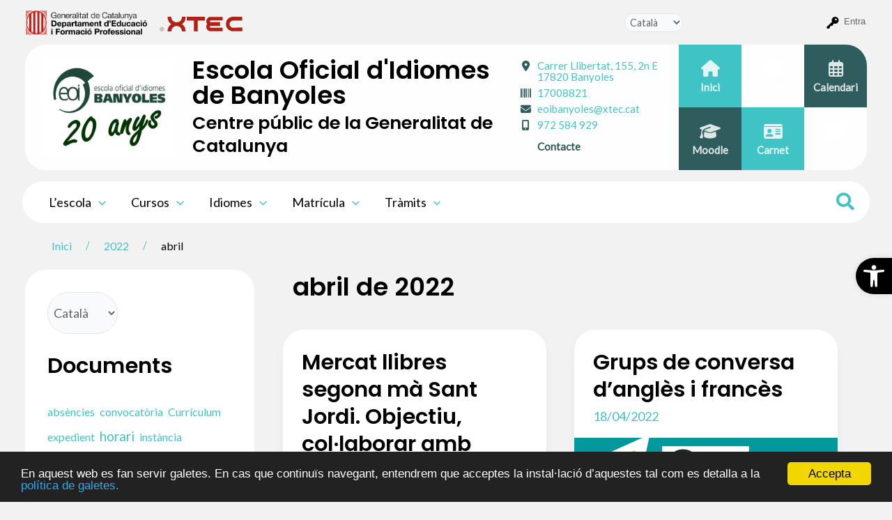

--- FILE ---
content_type: text/css
request_url: https://agora-eoi.xtec.cat/eoibanyoles/wp-content/mu-plugins/astra-nodes/styles/style.css?ver=6.7.4
body_size: 8657
content:
/* Top site bar */
#wpadminbar {
    background-color: #f2f2f2;
    height: 64px;
    padding: 15px 30px 15px 30px;
}

.ast-plain-container,
.ast-page-builder-template,
div.sidebar-main li:hover {
    background-color: #f2f2f2;
}

/* Admin bar color */
#wpadminbar #adminbarsearch::before,
#wpadminbar .ab-icon::before,
#wpadminbar .ab-item::before,
#wpadminbar ul#wp-admin-bar-root-default li a,
#wpadminbar ul#wp-admin-bar-root-default li a span,
#wpadminbar li#wp-admin-bar-login-link-admin-bar a {
    color: #000000;
}

/* Add an icon of a key next to the "Log in" text */
#wpadminbar li#wp-admin-bar-login-link-admin-bar > .ab-item::before {
    color: #000000;
    content: "";
    margin-top: 4px;
}

/* Header */

img.custom-logo {
    max-width: 266px;
    max-height: 143px;
}

#ast-desktop-header > div.ast-main-header-wrap.main-header-bar-wrap > div > div {
    margin-left: 0;
    margin-right: 0;
    max-width: none;
    width: calc(100% - 36px);
}

#ast-desktop-header {
    margin: 0 20px;
}

#ast-desktop-header > div.ast-main-header-wrap.main-header-bar-wrap > div > div > div > div.site-header-primary-section-right.site-header-section.ast-flex.ast-grid-right-section > div.ast-builder-layout-element.ast-flex.site-header-focus-item.ast-header-html-2 {
    margin-left: 30px;
}

/* Hide the blog name included in the site identity provided by Astra */
.ast-site-title-wrap {
    display: none;
}

/* Text in the header above the blog name */
#client-type {
    text-transform: uppercase;
    color: #75818D;
    font-weight: 600;
    letter-spacing: 1px;
    font-size: 14px;
}

/* Blog name (in the header) */
h1#blog-name {
    color: var(--ast-global-color-0);
    line-height: 1;
    font-size: 36px !important;
}

/* Text in the header under the blog name */
#blog-description {
    color: var(--ast-global-color-1);
    font-size: 16pt;
}

/* Contact information in the header and in the footer */

header #contact-info-1-wrapper {
    text-align: left;
    line-height: 1.1;
}

header #contact-info-2-wrapper {
    text-align: left;
    margin-top: 5px;
}

#ast-desktop-header a.grid-item {
    width: 90px;
    height: 90px;
}

#ast-desktop-header a.grid-item span.astra-nodes-header-icon-link {
    line-height: 1;
    margin-top: 8px;
}

#ast-mobile-header a.grid-item {
    overflow: hidden;
}

footer #contact-info-1-wrapper {
    text-align: left;
    line-height: 1.1;
}

footer #contact-info-2-wrapper {
    text-align: left;
}

#contact-info-link-to-map,
#contact-info-page-url {
    color: var(--ast-global-color-1);
}

a#contact-info-link-to-map {
    color: var(--ast-global-color-0);
}

/* Header buttons */

.detail-container {
    position: relative;
    margin-right: -36px;
}

.detail-container:before {
    left: -40px;
    border-radius: initial;
    box-shadow: none;
}

.grid-container {
    display: grid;
    grid-template-rows: repeat(2, 1fr);
    grid-template-columns: repeat(3, 1fr);
    gap: 0;
    padding: 0;
}

.grid-item-xl {
    padding-left: 50px !important;
}

.grid-item {
    text-align: center;
    padding: 5px;
    aspect-ratio: 1;
    display: flex;
    flex-direction: column;
    justify-content: center;
    color: white;
    min-width: 90px !important;
    align-items: center;
}

.grid-item-3 {
    border-radius: 0 30px 0 0;
}

.home .grid-item-6 {
    border-radius: 0 !important;
}

.home.buddypress .grid-item-6,
.grid-item-6 {
    border-radius: 0 0 30px 0 !important;
}

.grid-item-1,
.grid-item-5 {
    background-color: var(--ast-global-color-0);
}

.grid-item-1 span,
.grid-item-1 i,
.grid-item-5 span,
.grid-item-5 i {
    color: var(--ast-global-color-0);
    filter: invert(0) grayscale(1) brightness(4) contrast(9000);
    mix-blend-mode: luminosity;
    opacity: 0.85;
}

.grid-item-2,
.grid-item-6 {
    background-color: color-mix(in srgb, var(--ast-global-color-1) 50%, var(--ast-global-color-0) 50%);
}

.grid-item-2 span,
.grid-item-2 i,
.grid-item-6 span,
.grid-item-6 i {
    color: color-mix(in srgb, var(--ast-global-color-1) 50%, var(--ast-global-color-0) 50%);
    filter: invert(0) grayscale(1) brightness(4) contrast(9000);
    mix-blend-mode: luminosity;
    opacity: 0.85;
}

.grid-item-3,
.grid-item-4 {
    background-color: var(--ast-global-color-1);
}

.grid-item-3 span,
.grid-item-3 i,
.grid-item-4 span,
.grid-item-4 i {
    color: var(--ast-global-color-1);
    filter: invert(0) grayscale(1) brightness(4) contrast(9000);
    mix-blend-mode: luminosity;
    opacity: 0.85;
}

.grid-item #header-button-1,
.grid-item #header-button-2,
.grid-item #header-button-3,
.grid-item #header-button-4,
.grid-item #header-button-5,
.grid-item #header-button-6 {
    font-size: 24px;
}

/* Breadcrumbs */
div.ast-breadcrumbs-wrapper {
    margin-left: 20px;
    margin-top: 20px;
}

/* Header slideshow */
#astra-nodes-header-block {
    border-radius: 0 0 30px 30px;
    padding: 0 var(--wp--preset--spacing--60);
    margin: -93px -4px 20px -5px;
}

/* Front page cards */

#front-page-cards-container {
    padding: 16px var(--wp--preset--spacing--60);
}

#front-page-cards-container #card-color-1 {
    background-color: var(--ast-global-color-0);
}

#front-page-cards-container #card-color-2 {
    background-color: color-mix(in srgb, var(--ast-global-color-1) 33%, var(--ast-global-color-0) 66%);
}

#front-page-cards-container #card-color-3 {
    background-color: color-mix(in srgb, var(--ast-global-color-1) 66%, var(--ast-global-color-0) 33%);
}

#front-page-cards-container #card-color-4 {
    background-color: var(--ast-global-color-1);
}

.front-page-card {
    display: flex;
    flex-direction: column;
    border-radius: 30px;
    max-height: 400px;
}

.front-page-card > .astra-nodes-card-title h2 {
    color: var(--ast-global-color-1);
    filter: invert(1) grayscale(1) brightness(1.3) contrast(9000);
    mix-blend-mode: luminosity;
    opacity: 0.85;
    font-family: 'Poppins', sans-serif;
}

.front-page-card > .astra-nodes-card-title {
    height: 60px;
    display: flex;
    align-content: center;
    justify-content: center;
    align-items: center;
}

.front-page-card > .astra-nodes-card-body,
.front-page-card > .astra-nodes-card-body > a > .astra-nodes-card-body-empty {
    min-height: 200px;
    margin: 0;
    flex: 1;
}

.front-page-card h2 {
    font-family: "Roboto", sans-serif;
    font-weight: normal;
    color: white;
    font-size: 28px;
    text-align: center;
    line-height: 1;
}

.front-page-card img {
    border-radius: 0 0 30px 30px;
    height: 100%;
    width: 100%;
    object-fit: cover;
}

/* Front page notice */

#front-page-notice-container {
    display: flex;
    border-radius: 30px;
    min-height: 350px !important;
    height: auto;
    background-color: #ffffff;
    margin: 0 16px 0 16px;
}

#front-page-notice-container a {
    width: 100%;
}

#front-page-notice-container a div {
    border-radius: 30px;
}

body.astra-nodes-boxes #front-page-notice-container {
    margin: 0 32px 24px 36px;
}

body.astra-nodes-sidebar_news #front-page-notice-container {
    margin: 0 16px 24px 16px;
}

#front-page-notice-image-container {
    border-radius: 30px;
}

#front-page-notice-image {
    height: 350px;
    width: 100%;
    object-fit: cover;
    border-radius: 30px;
}

.front-page-notice-image-text #front-page-notice-image {
    border-radius: 30px 0 0 30px;
}

#front-page-notice-text {
    flex: 2;
    text-align: justify;
    min-height: 300px;
    max-height: 350px;
    padding: 40px 40px 20px 40px;
    margin-left: 0;
    align-content: center;
    border-radius: 0 30px 30px 0;
    overflow: auto;
}

#front-page-notice-pre-title {
    margin-bottom: 10px;
    text-transform: uppercase;
}

#front-page-notice-title {
    margin: 10px 0;
}

#front-page-notice-content > * {
    font-family: "Roboto", sans-serif;
}

/* Front page news */

#front-page-news-carousel-container {
    padding: 24px 16px 0 16px;
}

body.astra-nodes-boxes #front-page-news-carousel-container {
    padding-top: 0;
}

body.astra-nodes-sidebar_news #front-page-news-carousel-container {
    padding: 0 16px 0 16px;
}

/* Footer */
#astra-nodes-copyright {
    text-align: center;
}

/* Customizer: Palettes section */

.astra-nodes-palette-container {
    width: 140px;
    float: left;
}

.astra-nodes-palette-item {
    width: 25%;
    height: 48px;
    display: inline-block;
}

.astra-nodes-palette-footer {
    color: #9ca3af;
    padding: 0 3px 5px 3px;
    font-weight: 600;
    font-size: 11px;
    text-transform: uppercase;
}

.astra-nodes-palette-footer input {
    display: none;
}

#ast-desktop-header > div.ast-main-header-wrap.main-header-bar-wrap > div > div {
    margin-top: 15px;
}

#ast-desktop-header > div.ast-main-header-wrap.main-header-bar-wrap > div > div {
    width: calc(100% - 16px);
}

body:not(.home) .ast-primary-header-bar.ast-primary-header.main-header-bar.site-header-focus-item {
    border-radius: 30px;
}

.home .ast-primary-header-bar.ast-primary-header.main-header-bar.site-header-focus-item {
    border-radius: 30px 30px 0 0;
}

div.sidebar-main {
    background-color: #fff !important;
    padding: 32px;
    border-radius: 30px !important;
    margin-top: 0 !important;
    overflow: auto;
}

.ast-header-search .ast-search-menu-icon.slide-search .search-form,
.ast-header-search .ast-search-menu-icon.ast-inline-search .search-form {
    border-radius: 40px;
}

input#search-field:focus {
    border-radius: 30px;
}

div#postal-code-city,
#phone-number,
#email-address {
    margin-bottom: 10px;
}

h2:has(span#blog-description) {
    margin: 0;
    padding: 0 0 0 0;
    line-height: 1.5rem;
}

#slider-height-container .wp-block-getwid-media-text-slider__slides-wrapper .wp-block-getwid-media-text-slider-slide-content__media {
    background-image: linear-gradient(to right, var(--ast-global-color-1), var(--ast-global-color-0));
}

.getwid-post-carousel__post-title {
    font-size: 24px;
}

.wp-block-getwid-post-carousel__post-thumbnail {
    margin-bottom: 0;
}

.wp-block-getwid-post-carousel__post-thumbnail img {
    border-radius: 30px 30px 0 0;
}

.wp-block-getwid-post-carousel__post-content-wrapper {
    padding: 0 32px 32px 32px;
    margin-top: 25px;
}

.slick-list.draggable {
    border-radius: 0 0 30px 30px;
}

.slick-slide {
    background: white;
    border-radius: 0 0 30px 30px;
}

.wp-block-getwid-post-carousel.has-slides-gap-small .slick-slide {
    border-radius: 30px;
}

.slick-next:before,
.slick-prev:before {
    font-size: 42px;
    line-height: 1;
    opacity: 1;
}

.wp-block-getwid-content-slider.has-arrows-inside .slick-next,
.wp-block-getwid-images-slider.has-arrows-inside .slick-next,
.wp-block-getwid-media-text-slider.has-arrows-inside .slick-next,
.wp-block-getwid-post-carousel.has-arrows-inside .slick-next,
.wp-block-getwid-post-slider.has-arrows-inside .slick-next {
    right: 0;
}

.wp-block-getwid-content-slider.has-arrows-inside .slick-prev,
.wp-block-getwid-images-slider.has-arrows-inside .slick-prev,
.wp-block-getwid-media-text-slider.has-arrows-inside .slick-prev,
.wp-block-getwid-post-carousel.has-arrows-inside .slick-prev,
.wp-block-getwid-post-slider.has-arrows-inside .slick-prev {
    left: -25px;
}

/* Getwid tabs */

div.wp-block-getwid-tabs a.ui-tabs-anchor {
    text-decoration: none;
    font-size: 1.2em;
}

.wp-block-getwid-tabs__tab-content {
    border: 2px solid #ddd;
    border-radius: 20px 20px 0 0;
}

div.wp-block-getwid-tabs ul.wp-block-getwid-tabs__nav-links {
    margin: -2px;
}

div.wp-block-getwid-tabs ul.wp-block-getwid-tabs__nav-links li.wp-block-getwid-tabs__nav-link.ui-tabs-active {
    background: #ffffff;
    border-top: 2px solid #ddd;
    border-left: 2px solid #ddd;
    border-right: 2px solid #ddd;
    border-radius: 10px 10px 0 0;
}

.ast-breadcrumbs {
    margin-left: 16px;
    margin-right: 16px;
    font-size: 16px;
}

.ast-post-format-.single-layout-1 {
    background-color: white;
    padding: 30px !important;
    border-radius: 30px;
}

#secondary {
    margin: 2em 0 2.5em;
}

#secondary li {
    margin-bottom: 0 !important;
}

div#content {
    margin-left: 16px;
    margin-right: 16px;
}

#comments .submit,
.search .search-submit {
    padding: 16px 32px;
    border-radius: 40px;
    line-height: 1.85714285714286;
    border: 0;
    font-size: 18px;
}

#astra-nodes-header-block .wp-block-getwid-media-text-slider-slide-content__content {
    aspect-ratio: 4 / 1;
}

#astra-nodes-header-block .wp-block-getwid-media-text-slider-slide-content__content-wrapper {
    margin-top: 16%;
}

#astra-nodes-header-block .wp-block-getwid-media-text-slider-slide-content__media-overlay {
    opacity: 0 !important;
}

#wpadminbar #adminbarsearch::before,
#wpadminbar .ab-icon::before,
#wpadminbar .ab-item::before,
#wpadminbar ul#wp-admin-bar-root-default li a,
#wpadminbar ul#wp-admin-bar-root-default li a span,
#wpadminbar li#wp-admin-bar-login-link-admin-bar a {
    color: #646464;
}

#wpadminbar .ab-empty-item,
#wpadminbar a.ab-item,
#wpadminbar > #wp-toolbar span.ab-label,
#wpadminbar > #wp-toolbar span.noticon {
    color: #646464;
}

#wpadminbar #wp-admin-bar-my-account.with-avatar > .ab-empty-item img,
#wpadminbar #wp-admin-bar-my-account.with-avatar > a img {
    border-radius: 11px;
}

.ast-page-builder-template.archive.ast-left-sidebar .ast-row article,
.site-main > article,
.site-main {
    padding-top: 0;
    padding-left: 20px;
    padding-right: 20px;
}

.site-main > article {
    margin-left: 20px;
    padding: 30px;
    background-color: white;
    border-radius: 30px;
}

.site-main {
    margin-right: 20px;
}

body.astra-nodes-boxes .site-main {
    padding: 0;
    margin: 0 0 24px 0;
}

.ast-page-builder-template .entry-header {
    margin-top: 0;
}

.ast-page-builder-template .ast-archive-description {
    margin: 0 auto 1em 2em;
}

div.ast-breadcrumbs-wrapper {
    margin-left: 20px;
    margin-top: 3px;
    margin-bottom: 21px;
}

.entry-content h3 {
    font-size: 26px !important;
}

#ast-scroll-top {
    font-size: 20px !important;
    border-radius: 20px;
}

.secondary .calendar_wrap #today,
.ast-progress-val span {
    border: var(--ast-global-color-0) 2px solid;
    border-radius: 30px;
    background: none !important;
}

.slick-next:before {
    content: "\f105";
    font-family: 'FontAwesome';
    background-color: var(--ast-global-color-1);
    border-radius: 25px;
    font-size: 30px;
    padding: 8px 18px;
    color: white !important;
    text-align: center;
    text-shadow: none;
}

.slick-prev:before {
    content: "\f104";
    font-family: 'FontAwesome';
    background-color: var(--ast-global-color-1);
    border-radius: 25px;
    font-size: 30px;
    padding: 8px 18px;
    color: white !important;
    text-align: center;
    text-shadow: none;
}

.grid-item:hover {
    filter: brightness(0.9);
}

.grid-item:hover span,
.grid-item:hover i,
.grid-item span:hover,
.grid-item i:hover,
.grid-item span:hover,
.grid-item i:hover {
    opacity: 1 !important;
}

.widget_calendar #today {
    color: var(--ast-global-color-0);
}

.dropdown-menu-toggle span.ast-icon.icon-arrow {
    color: var(--ast-global-color-0);
}

.accordion li a {
    color: var(--ast-global-color-1) !important;
}

span[itemprop="name"] {
    color: var(--ast-global-color-1) !important;
}

#ast-desktop-header > div.ast-main-header-wrap.main-header-bar-wrap > div > div {
    margin-top: 32px;
}

.comments-area textarea#comment,
.comments-area .ast-comment-formwrap input[type="text"] {
    border-radius: 10px;
    border-color: #dbdbdb;
}

.trail-items li::after {
    padding: 0 1em;
    content: "/";
    font-family: 'FontAwesome';
    font-size: 20px;
    color: var(--ast-global-color-0);
}

.ast-post-format-.blog-layout-4.ast-article-inner {
    background-color: white;
    border-radius: 30px;
}

/* All cards must have the same height */
.archive .ast-article-post .ast-article-inner,
.blog .ast-article-post .ast-article-inner {
    height: 100%;
}

div.sidebar-main ul.accordion li {
    padding: 10px 0;
}

div.sidebar-main aside.buddypress ul#groups-list li {
    padding: 0;
}

.astra-nodes-header-icon-link {
    font-weight: 600;
}

span[itemprop="name"] {
    text-transform: inherit !important;
}

#comments .submit,
.search .search-submit {
    padding: 12px 32px !important;
    border-radius: 40px;
}

input[type=email],
input[type=number],
input[type=password],
input[type=reset],
input[type=search],
input[type=tel],
input[type=text],
input[type=url],
select,
textarea {
    border-radius: 40px;
}

.ast-search-box.full-screen {
    background: rgb(242 242 242 / 94%);
}

.ast-search-box.full-screen .search-submit,
.ast-search-box.full-screen #close,
.ast-search-box.header-cover .search-submit {
    color: var(--ast-global-color-0);
}

.ast-search-box.full-screen .ast-search-wrapper .large-search-text,
.ast-search-box.full-screen .search-field,
.ast-search-box.header-cover .search-field {
    color: #646464;
}

input.search-field::placeholder {
    color: #646464 !important;
}

.search .ast-archive-description {
    max-width: 1200px;
    width: 100%;
    text-align: left;
    padding: 0 3em 1em 0;
    margin-top: 0;
    margin-bottom: 0 !important;
    margin-left: 16px;
}

.ast-archive-description .ast-archive-title {
    font-size: 1.85714rem;
}

.archive.category #secondary {
    margin: 0 0 2.5em;
}

.archive.category #primary {
    margin: 0;
}

body.archive .ast-archive-description {
    padding: 0 !important;
}

.ast-archive-description {
    margin-bottom: 1.5em;
}

.archive.category .ast-left-sidebar #primary {
    padding-left: 0 !important;
}

#wpadminbar .ab-top-menu > li.hover > .ab-item,
#wpadminbar.nojq .quicklinks .ab-top-menu > li > .ab-item:focus,
#wpadminbar:not(.mobile) .ab-top-menu > li:hover > .ab-item,
#wpadminbar:not(.mobile) .ab-top-menu > li > .ab-item:focus {
    background: #ffffff;
    border-radius: 10px;
}

.wp-block-getwid-media-text-slider .slick-prev:before,
.wp-block-getwid-media-text-slider .slick-next:before {
    color: var(--ast-global-color-0) !important;
    background-color: white !important;
}

#front-page-notice-title {
    text-align: left;
}

.home .addtoany_share_save_container.addtoany_content.addtoany_content_bottom {
    display: none
}

aside input {
    width: 100%;
}

div.sidebar-main li.current-menu-item {
    background-color: #f2f2f2 !important;
    border-right: 0 !important;
    color: var(--ast-global-color-0) !important;
}

div.sidebar-main li:hover {
    background-color: transparent !important;
}

.accordion-toggle i {
    color: var(--ast-global-color-0) !important;
}

#secondary li {
    line-height: 1em;
}

.accordion li ul li {
    border-bottom: 0 !important;
}

.accordion li a {
    display: flex !important;
    justify-content: space-between !important;
}

.ast-search-box.full-screen #close {
    top: 2em !important;
}

#wpadminbar .menupop .ab-sub-wrapper {
    background: #ffffff;
}

/* Imported styles for BuddyPress and bbpress */

.widget.buddypress ul.item-list img.avatar {
    width: 3em !important;
    height: 3em !important;
}

#buddypress #item-body form#whats-new-form {
    padding-top: 15px;
    padding-bottom: 20px;
}

#buddypress form#whats-new-form .activity-greeting {
    padding-top: 15px;
}

#buddypress form#whats-new-form #whats-new-content {
    padding: 0 0 0 10px;
}

li.feed {
    display: none;
}

#groups-list {
    list-style-type: none;
}

.widget_bp_groups_widget #groups-list {
    margin-left: 0;
}

.widget_bp_groups_widget #groups-list .item {
    display: none;
}

#activity-filter-select {
    display: none;
}

body.buddypress div#primary main#main article,
body.buddypress div#primary main#main div.entry-content {
    width: 100% !important;
}

#buddypress div#object-nav.item-list-tabs ul li.current {
    border-top: 1px solid #CCCCCC;
    border-left: 1px solid #CCCCCC;
    border-right: 1px solid #CCCCCC;
    border-bottom: 0px !important;
}

#buddypress div#object-nav.item-list-tabs ul li {
    border-bottom: 1px solid #CCCCCC !important;
}

#whats-new {
    height: 10em !important;
}

.widget_bp_core_members_widget .vcard div.item-title,
.widget_bp_core_members_widget .vcard div.item-meta {
    display: none;
}

.widget_bp_core_members_widget #members-list {
    margin-left: 0;
}

.widget.buddypress div.item-options {
    padding: 0 !important;
    padding-bottom: 1em !important;
    margin: 0 !important;
}

div.bbp-template-notice.info {
    display: none;
}

.bbp-template-notice {
    display: none;
}

.bbp-topic-permalink {
    font-size: 1.5em;
}

#bbp_topic_content_ifr {
    border: 1px solid #dedede;
}

#bbpress-forums {
    font-size: 1em !important;
}

.bbp-pagination-count {
    font-size: 0.8em;
}

#bbpress-forums li.bbp-header {
    background: #f3f3f3 !important;
}

ul.bbp-topics, .bbp-topic-form {
    border: 1px solid #D5D5D5 !important;
}

#bbpress-forums > #subscription-toggle {
    display: none;
}

#buddypress div.item-list-tabs#subnav {
    margin: 0 !important;
    border-left: 1px solid #CCCCCC;
    background-color: #eee !important;
}

#buddypress div.item-list-tabs ul li.selected a {
    opacity: 1 !important;
}

.widget.buddypress #friends-list li,
.widget.buddypress #groups-list li,
.widget.buddypress #members-list li {
    clear: inherit !important;
}

/* End of styles for BuddyPress and bbpress */

/* Style for socialmedia plugin */
.fa-2-5x {
    font-size: 2.5em !important;
}

.grid-item a {
    max-width: 85px;
    line-height: 1rem;
    margin-top: 10px;
}

.gt_float_switcher {
    border-radius: 40px !important;
}

#gt_float_wrapper {
    bottom: 70px !important;
}

.gt_float_switcher img {
    display: none !important
}

.slick-dots li button:before {
    font-size: 15px;
}

.home div#content {
    margin-right: 0;
}

img#logo-educacio {
    height: 35px;
}

img#logo-xtec {
    height: 25px;
    margin-top: 5px;
}

.ast-search-box.full-screen {
    background: rgb(242 242 242);
}

.ast-search-box.full-screen .ast-search-wrapper .large-search-text {
    color: #323232;
}

.ast-search-box.full-screen .search-submit,
.ast-search-box.header-cover .search-submit {
    color: #6c6c6c;
}

.ast-search-box.full-screen #close {
    color: #323232;
}

.ast-search-box.full-screen .search-field,
.ast-search-box.header-cover .search-field {
    color: #6c6c6c;
}

.icon-close svg {
    width: 28px;
    height: 28px;
}

#wpadminbar #wp-admin-bar-user-actions.ab-submenu .ab-item {
    color: grey !important
}

.gt_float_switcher {
    font-family: Arial, sans-serif !important;
}

.post-type-archive-bp_doc .ast-blog-layout-4-grid .ast-article-post {
    width: 100% !important;
    padding-right: 0;
}

.post-type-archive-bp_doc .ast-blog-layout-4-grid .ast-article-post table,
.bp-legacy .ast-blog-layout-4-grid .ast-article-post th,
.bp-legacy .ast-blog-layout-4-grid .ast-article-post td {
    border: 1px solid lightgray;
}

div#buddypress {
    background-color: white;
    padding: 40px;
    border-radius: 40px;
}

.post-type-archive-bp_doc.archive.ast-page-builder-template .entry-header {
    margin-top: 0 !important;
}

.ast-page-builder-template article header.entry-header {
    margin-top: 0 !important;
}

.post-type-archive-bp_doc .page-title {
    margin-bottom: 0.5em !important;
}

.search-results.ast-left-sidebar #primary {
    padding-left: 0;
}

.search-results.ast-left-sidebar #primary {
    margin: 0;
}

.search-results.ast-left-sidebar #secondary {
    margin: 0 0 2.5em;
}

.post-page-numbers.current .page-link,
.ast-pagination .page-numbers.current {
    border-radius: 25px;
}

.widget_tag_cloud .tagcloud a {
    padding: 0 !important;
}

.es_subscription_form_submit.es_submit_button.es_textbox_button {
    margin-top: 15px !important;
}

.simcal-default-calendar-grid .simcal-today.simcal-day > div {
    border: 2px solid var(--ast-global-color-0) !important;
    border-radius: 5px;
}

.simcal-today span.simcal-day-label.simcal-day-number {
    background-color: var(--ast-global-color-0) !important;
    font-weight: 600;
}

.simcal-day-has-events {
    background-color: inherit !important;
    font-weight: 600;
}

.simcal-day-has-events > div > span.simcal-day-number {
    color: #000000 !important;
    background-color: #0000001a !important;
    font-weight: 200;
}

.simcal-day-has-events > div > span > b {
    color: var(--ast-global-color-0) !important;
}

.simcal-default-calendar-grid .simcal-day-has-events.simcal-day > div {
    border-radius: 5px;
}

header .custom-logo-link img {
    object-fit: contain;
}

.simcal-default-calendar-grid.simcal-default-calendar-light .simcal-day-number {
    background: #ffffff;
}

#secondary,
#secondary button,
#secondary input,
#secondary select,
#secondary textarea {
    min-height: 60px;
}

/* email-subscribers - widget form - Begin */
#secondary .sidebar-main .emaillist form.es_subscription_form {
    margin: 0 0 40px 0;
}
#secondary .sidebar-main .emaillist form input[type="checkbox"] {
    min-height: initial;
    width: 20px;
}
#secondary .sidebar-main .emaillist form > div:nth-of-type(4) p {
    margin-bottom: 0;
}
#secondary .sidebar-main .emaillist form > div:nth-of-type(4) table {
    margin: 0;
}
#secondary .sidebar-main .emaillist form > div:nth-of-type(4) table td {
    padding: 0 0 0 20px;
}
/* email-subscribers - widget form - End */

.simcal-default-calendar-grid.simcal-default-calendar-light .simcal-day-void,
.simcal-default-calendar-grid.simcal-default-calendar-light .simcal-day-void:hover {
    background-color: #ffffff;
}

th.simcal-week-day {
    padding: 0 0 10px 0 !important;
}

#ast-desktop-header > div.ast-main-header-wrap.main-header-bar-wrap > div > div > div > div.site-header-primary-section-right.site-header-section.ast-flex.ast-grid-right-section > div.ast-builder-layout-element.ast-flex.site-header-focus-item.ast-header-html-2 {
    margin-left: 10px !important;
}

h1#blog-name {
    padding-bottom: 5px;
}

.ast-logo-title-inline .site-logo-img {
    padding-right: 0 !important;
}

.widget-title {
    margin-bottom: 0;
}

p.simcal-align-right {
    margin-bottom: 0;
}

.ast-breadcrumbs {
    margin-left: 58px;
}

.site-primary-footer-wrap[data-section="section-primary-footer-builder"] {
    margin-top: 32px;
}

/* Header menu */
.ast-below-header.ast-below-header-bar {
    border-radius: 30px;
}

body.home.buddypress div.ast-below-header-bar.ast-below-header.site-header-focus-item,
body:not(.home) div.ast-below-header-bar.ast-below-header.site-header-focus-item {
    width: 98%;
    margin: 16px auto;
    position: relative;
}

body.home div.ast-below-header-bar.ast-below-header.site-header-focus-item {
    width: calc(100% - 103px);
    margin: 0 0 0 32px;
    position: absolute;
    z-index: 1;
}

#secondary li {
    line-height: 1em;
    padding-bottom: 1em;
}

.ast-breadcrumbs {
    margin-left: 54px;
}

footer.site-footer {
    margin-top: 50px;
}

.widget.widget_socialmedia_widget a {
    padding: 5px;
}

.site-main > article {
    margin-right: 20px;
}

.ast-page-builder-template .site .site-content #primary {
    margin-right: 20px !important;
}

.site-below-footer-wrap {
    padding-top: 20px;
    padding-bottom: 20px;
}

.archive.ast-left-sidebar #primary {
    padding-left: 0 !important;
}

.entry-title {
    margin-bottom: .2em;
}

.widget-title {
    margin-bottom: 0.5em;
}

.gt_float_switcher.notranslate:has(.gt-open) {
    border-radius: 10px !important;
}

#secondary .accordion li {
    line-height: 1em;
    padding-bottom: 0.6em;
}

div.sidebar-main li.current-menu-item {
    background-color: white !important;
}

div.sidebar-main li.current-menu-item a {
    font-weight: bold !important;
}

textarea {
    border-radius: 10px !important;
}

.ast-search-box.full-screen {
    background: rgb(242 242 242) !important;
}

.ast-search-box.full-screen .ast-search-wrapper .large-search-text {
    color: #2f2f2f !important;
}

.ast-search-box.full-screen #close {
    color: #2f2f2f !important;
}

.ast-search-box.full-screen .search-submit,
.ast-search-box.header-cover .search-submit {
    color: #2f2f2f !important;
}

.ast-search-box.full-screen .search-field,
.ast-search-box.header-cover .search-field {
    color: #2f2f2f !important;
}

div.sidebar-main .accordion a:hover {
    text-decoration: none !important;
}

.accordion li a.active {
    background-color: transparent !important;
}

.accordion li a .fa-angle-up {
    position: relative !important;
    top: 0 !important;
    right: 0 !important;
    transform: none !important;
}

.xtec-stats {
    border: 1px solid #ddd;
    border-radius: 35px;
    text-align: center;
}

section.widget_xtec_stats_widget {
    display: flex;
    flex-direction: column;
    justify-content: center;
    align-items: center;
}

#pojo-a11y-toolbar .pojo-a11y-toolbar-toggle a {
    background-color: #000000;
    color: #ffffff;
    border-radius: 30px 0 0 30px;
}

#astra-nodes-header-block .wp-block-getwid-media-text-slider-slide-content__content-wrapper {
    margin-top: 0;
    max-width: 50%;
    display: inline-block;
    flex-direction: column;
    padding: 10px 15px;
    border-radius: 10px;
    color: var(--ast-global-color-0);
    background: rgba(255, 255, 255, 0.85);
}

#astra-nodes-header-block .wp-block-getwid-media-text-slider-slide-content__content-wrapper h2 {
    color: var(--ast-global-color-1);
    font-size: 1.65rem;
    padding-bottom: 0.3rem;
}

#astra-nodes-header-block .wp-block-getwid-media-text-slider-slide-content__content-wrapper p {
    color: #000;
    font-size: 1.25rem
}

.wp-block-getwid-media-text-slider-slide__content {
    padding: 0;
}

#astra-nodes-header-block .wp-block-getwid-media-text-slider-slide-content__content {
    aspect-ratio: unset;
}

.wp-block-getwid-media-text-slider-slide__content {
    padding: 0;
    display: flex;
    align-items: center;
}

.fa-ul li {
    padding-bottom: 2px;
    padding-top: 2px;
}

ol.fa-ul {
    margin: 0 !important;
}

a.grid-item:hover i,
a.grid-item:hover span {
    color: white !important;
}

#astra-nodes-header-block {
    margin: -93px -5px 20px -4px;
}

.fa-ul li {
    padding-bottom: 5px;
    padding-top: 2px;
    color: var(--ast-global-color-0) !important;
}

.fa-li {
    color: var(--ast-global-color-1);
}

#front-page-cards-container {
    padding: 0 16px 0 16px;
}

body.astra-nodes-boxes #front-page-cards-container {
    margin-left: 3px;
    margin-right: 3px;
    padding: 0 32px 0 32px;
}

.home .ast-single-post.ast-page-builder-template .site-main > article {
    margin-right: 0 !important;
}

.home .ast-single-post.ast-page-builder-template .site-main {
    margin-right: 16px !important;
}

.home.astra-nodes-sidebar_boxes .site-main {
    margin-right: 0;
    margin-bottom: 24px;
    padding-left: 0;
    padding-right: 0;
}

body.astra-nodes-sidebar_news .site-main {
    margin-right: 0;
    margin-bottom: 24px;
    padding-left: 0;
    padding-right: 0;
}

#front-page-notice-image {
    min-height: 350px;
    max-height: 350px;
    height: 100%;
}

ul.dropdown-menu.sub-menu {
    width: 100px;
}

.menu-item .menu-item-gtranslate-child {
    padding: 2px 0 2px 16px !important;
}

.single #main article, .page-child #main article {
    margin: 0;
}

.single .site-main, .page-child .site-main {
    margin-right: 0;
    padding-right: 0;
}

.page-child #main article {
    margin: 0 16px 0 16px;
}

h1#blog-name {
    color: hsl(from var(--ast-global-color-0) h s calc(l - 15));
}

#blog-description {
    color: hsl(from var(--ast-global-color-1) h s calc(l - 15));
}

.wp-block-getwid-post-carousel .slick-dotted.slick-slider {
    padding-bottom: 45px;
}

.category-portada #main article {
    margin: 0 0 32px 0;
}

.category-portada .site-main {
    margin-right: 0;
    padding-left: 0;
    padding-right: 0;
}

.archive.category #main article {
    margin: 0 0 32px 0;
}

.archive.category .site-main {
    margin-right: 0;
    padding-left: 0;
    padding-right: 0;
}

/* GTranslate */
.gt_switcher_wrapper {
    top: 18px !important;
    right: 300px !important;
}

.logged-in .gt_switcher_wrapper {
    top: 18px !important;
    right: 350px !important;
}

select.gt_selector {
    font-size: 0.8em;
    padding: 0.2em;
    border-color: #e5e5e5;
}

#astra-nodes-header-block {
    margin: -16px -5px 20px -4px;
}

/* Ensure the Twitter widget does not make the sidebar wider */
.twitter-timeline {
    width: 352px !important;
}

/* Custom styles for block 'Column' */
.caixa-link {
    font-size: 16px;
    border: 1px solid #ddd;
    border-radius: 10px;
    -webkit-box-shadow: 3px 3px 10px -5px #000000;
    box-shadow: 1px 1px 8px -6px #000000;
    background-color: white;
    padding: 1.5em;
    opacity: 0.9;
}

.caixa-link a {
    text-decoration: none !important;
}

.caixa-link:hover {
    border: 5px solid #1E6770;
    cursor: pointer;
    padding: 20px;
}

.caixa {
    border: 1px solid #ddd;
    padding: 20px;
    border-radius: 20px;
}

.paragraf-rodo {
    border-radius: 40px;
}

/* Header's font sizes */
h1 {
    font-size: 2em !important;
}

h2 {
    font-size: 1.7em !important;
}

h3 {
    font-size: 1.5em !important;
}

h4 {
    font-size: 1.3em !important;
}

h5 {
    font-size: 1.1em !important;
}

h6 {
    font-size: 1em !important;
}

/* Widget "Navigation Menu" */
aside.widget_nav_menu h2.widget-title {
    display: none;
}

aside.widget_nav_menu nav .sub-menu svg.ast-arrow-svg {
    display: none;
}

aside.widget_nav_menu nav ul li {
    border-bottom: 1px solid #DBDBDB;
    line-height: 1em;
    padding-bottom: 0.6em !important;
    padding-top: 0.6em;
}

aside.widget_nav_menu nav ul li a {
    color: var(--ast-global-color-1);
    font-family: sans-serif;
}

aside.widget_nav_menu .sub-menu {
    display: none;
    list-style: none;
    padding-left: 20px;
}

aside.widget_nav_menu .sub-menu > li:last-child {
    border-bottom: none;
}

/* Remove the left margin in the post title on single post view when Astra is configured to not show
   the side bar only in that specific post */
article.post.type-post > div > header.entry-header {
    margin-left: 0;
}

/* Fix for image width in block image when link is configured to expand on clic */
figure.wp-lightbox-container > img:first-child {
    max-width: 100% !important;
}

@media screen and (min-width: 922px) {
    .ast-container {
        max-width: 100%;
        margin-left: 0
    }

    img.astra-mobile-site-logo {
        display: none;
    }
}

@media screen and (min-width: 921px) {
    .ast-left-sidebar.ast-page-builder-template #secondary,
    .archive.ast-right-sidebar.ast-page-builder-template .site-main {
        margin-top: 0 !important;
    }
}

@media (min-width: 782px) and (max-width: 921px) {
    .grid-item #header-button-1, .grid-item #header-button-2, .grid-item #header-button-3, .grid-item #header-button-4, .grid-item #header-button-5, .grid-item #header-button-6 {
        font-size: 7.5vw;
    }

    div.detail-container.mobile {
        width: 100%;
    }

    div.grid-container {
        padding: 15px;
    }

    .grid-container .grid-item:first-child {
        border-top-left-radius: 30px;
    }

    .grid-container .grid-item:last-child {
        border-bottom-right-radius: 30px !important;
    }

    .grid-container .grid-item:nth-child(4) {
        border-bottom-left-radius: 30px;
    }
}

@media screen and (max-width: 921px) {
    div#wpadminbar {
        position: absolute;
    }

    div#content {
        margin-left: 0 !important;
        margin-right: 16px !important;
    }

    .ast-page-builder-template.ast-left-sidebar #secondary {
        padding-right: 0 !important;
    }

    #front-page-cards-container {
        padding: 16px 16px 0 16px;
    }

    body.astra-nodes-boxes #front-page-cards-container {
        padding: 16px 16px 0 16px;
    }

    #astra-nodes-header-block {
        padding: 0 21px;
    }

    #wpadminbar {
        padding: 10px 16px 10px 16px;
    }

    .ast-site-title-wrap {
        display: flex;
    }

    header .custom-logo-link img {
        max-width: 125px;
        padding-left: 10px;
    }

    .home .ast-primary-header-bar.ast-primary-header.main-header-bar.site-header-focus-item {
        border-radius: 30px !important;
        margin-bottom: 0 !important;
    }

    .ast-mobile-header-content.content-align-flex-start {
        margin-bottom: 16px;
    }

    .ast-site-title-wrap {
        flex-direction: column;
    }

    #main article {
        margin: 0 16px 16px 16px;
    }

    #front-page-notice-container {
        display: flex;
        height: auto !important;
        margin: 16px 16px 16px 16px;
        border-radius: 30px;
    }

    #front-page-news-carousel-container {
        padding: 0 2px 0 16px;
    }

    .ast-mobile-header-content.content-align-flex-start {
        margin-left: 16px;
        margin-right: 16px;
        border-radius: 0 0 30px 30px;
        padding-bottom: 16px;
    }

    .home.ast-main-header-nav-open .ast-primary-header-bar.ast-primary-header.main-header-bar.site-header-focus-item,
    .ast-main-header-nav-open .ast-primary-header-bar.ast-primary-header.main-header-bar.site-header-focus-item {
        border-radius: 30px 30px 0 0 !important;
    }

    .ast-desktop .ast-primary-header-bar.main-header-bar,
    .ast-header-break-point #masthead .ast-primary-header-bar.main-header-bar {
        margin-bottom: 0;
    }

    body:not(.home) .detail-container.mobile {
        display: none;
    }

    body:not(.home) div.ast-breadcrumbs-wrapper {
        margin-top: 20px !important;
    }

    .ast-breadcrumbs {
        margin-left: 18px;
    }

    html:not(.logged-in).ast-header-break-point #ast-mobile-header {
        margin-top: 54px !important;
    }

    html .logged-in {
        margin-top: 40px !important;
    }

    .ast-header-break-point #ast-mobile-header {
        margin-top: 54px !important;
    }

    html {
        margin-top: 6px !important;
    }

    html:has(.logged-in) {
        margin-top: 6px !important;
    }

    html body.logged-in #wpadminbar .quicklinks ul#wp-admin-bar-root-default {
        display: grid;
        border-collapse: collapse;
        grid-template-columns: repeat(5, 1fr);
        grid-template-rows: repeat(2, 1fr);
    }

    html:not(.logged-in) #wpadminbar .quicklinks ul#wp-admin-bar-root-default {
        display: grid;
        border-collapse: collapse;
        grid-template-columns: repeat(2, 1fr);
        grid-template-rows: repeat(1, 1fr);
    }

    .wp-block-columns .wp-block-column:not(:last-child) {
        margin-bottom: 20px;
    }

    #front-page-notice-image-container {
        padding-right: 16px;
        margin-bottom: 0;
    }

    #front-page-notice-image {
        border-radius: 30px 30px 0 0;
    }

    #front-page-notice-text {
        border-radius: 0 0 30px 30px;
        margin-right: 16px;
    }

    .site-title a,
    .site-title a:focus,
    .site-title a:hover,
    .site-title a:visited {
        color: var(--ast-global-color-1);
    }

    header .custom-logo-link img {
        display: none;
    }

    .site-header-primary-section-left.site-header-section.ast-flex.site-header-section-left {
        margin-left: 20px;
    }

    [data-section="section-header-mobile-trigger"] .ast-button-wrap .mobile-menu-toggle-icon .ast-mobile-svg {
        width: 25px;
        height: 25px;
    }

    html {
        margin-top: 6px;
    }

    html:has(.logged-in) {
        margin-top: 6px;
    }

    .ast-breadcrumbs {
        margin-left: 0;
    }

    .home div#content {
        margin-left: 0 !important;
        margin-right: 0 !important;
    }

    .home #front-page-news-carousel-container {
        padding: 0 32px 0 32px;
    }

    #front-page-notice-image-container {
        padding-right: 0;
        margin-bottom: 0;
        width: 100%;
    }

    .home.astra-nodes-sidebar_boxes #front-page-cards-container {
        margin-top: 0;
    }

    .home.astra-nodes-sidebar_boxes .site-main {
        margin-top: 75px;
    }

    .home.ast-page-builder-template.ast-left-sidebar #secondary {
        padding-right: 16px !important;
    }

    .home.ast-page-builder-template.ast-left-sidebar #front-page-notice-image {
        border-radius: 30px 30px 0 0;
    }

    /* GTranslate */
    .gt_switcher_wrapper {
        top: 45px !important;
        right: 16px !important;
    }

    .logged-in .gt_switcher_wrapper {
        top: 45px !important;
        right: 16px !important;
    }

    /* Mobile styles for Carousel */

    div#slider-height-container {
        margin-top: 30px;
    }

    div#slider-height-container div.wp-block-getwid-media-text-slider-slide-content__content-wrapper {
        max-width: 100% !important;
    }

    div#slider-height-container .slick-list.draggable {
        border-radius: 30px !important;
    }

    .wp-block-getwid-media-text-slider.has-arrows-inside .slick-prev {
        left: -6px;
    }

    .wp-block-getwid-media-text-slider.has-arrows-inside .slick-next {
        right: 18px;
    }

    .slick-prev:before, .slick-next:before {
        padding: 8px 14px;
        font-size: 26px;
    }

    .wp-block-getwid-media-text-slider-slide-content__content-wrapper p {
        font-size: 1rem !important;
    }

    .wp-block-getwid-media-text-slider-slide-content__content-wrapper h2 {
        font-size: 1.2rem !important;
    }
}

@media screen and (max-width: 782px) {

    #wpadminbar .quicklinks ul {
        text-align: left;
        display: grid;
        grid-template-columns: 2fr 1.5fr 1fr;
        grid-template-rows: 1fr;
        grid-column-gap: 0;
        grid-row-gap: 0;
    }

    footer #contact-info-1-wrapper {
        text-align: left;
        line-height: 1.7rem;
        font-size: 1.3rem;
    }

    ul#wp-admin-bar-resources_xtec-default {
        display: flex !important;
        flex-direction: column;
    }

    #wp-admin-bar-resources_xtec {
        text-align: center;
    }

    #wp-admin-bar-bp-login {
        text-align: right;
    }

    html #wpadminbar {
        height: 45px;
    }

    #wp-admin-bar-logo-educacio-wrapper,
    #wp-admin-bar-resources_xtec {
        display: block !important;
    }

    .ast-header-break-point #ast-mobile-header {
        margin-top: 45px !important;
    }

    .ast-post-format-.single-layout-1 {
        padding: 0 !important;
    }

    #wpadminbar {
        padding: 0 16px 10px 16px !important;
    }

    html .logged-in #wpadminbar {
        padding: 12px 16px 10px 16px !important;
    }

    html .logged-in {
        margin-top: 20px !important;
    }

    :where(body .is-layout-flex) {
        gap: 0;
    }

    .grid-item.grid-item-1 {
        border-radius: 30px 0 0 0;
    }

    .grid-item.grid-item-4 {
        border-radius: 0 0 0 30px;
    }

    .detail-container {
        position: relative;
        margin-right: 0;
        padding: 16px;
    }

    .grid-item #header-button-1,
    .grid-item #header-button-2,
    .grid-item #header-button-3,
    .grid-item #header-button-4,
    .grid-item #header-button-5,
    .grid-item #header-button-6 {
        font-size: 7.5vw;
    }

    .grid-item.grid-item-6 {
        border-radius: 0 0 30px 0 !important;
    }

    html {
        margin-top: 0 !important;
    }

    html .logged-in #wpadminbar {
        padding: 0px 16px 10px 16px !important;
    }

    #wpadminbar .quicklinks ul#wp-admin-bar-root-default {
        display: grid;
        border-collapse: collapse;
        grid-template-columns: repeat(5, 1fr);
        grid-template-rows: repeat(2, 1fr);
    }

    #wp-admin-bar-logo-educacio-wrapper {
        grid-area: 1 / 1 / 2 / 3 !important;
    }

    #wp-admin-bar-resources_xtec {
        grid-area: 1 / 3 / 2 / 5 !important;
    }

    #wp-admin-bar-site-name {
        grid-area: 2 / 1 / 3 / 2 !important;
    }

    #wp-admin-bar-customize {
        grid-area: 2 / 2 / 3 / 3 !important;
    }

    #wp-admin-bar-comments {
        grid-area: 2 / 3 / 3 / 4 !important;
    }

    #wp-admin-bar-new-content {
        grid-area: 2 / 4 / 3 / 5 !important;
    }

    #wp-admin-bar-edit {
        grid-area: 2 / 5 / 3 / 6 !important;
    }

    .ast-header-break-point #ast-mobile-header {
        margin-top: 82px !important;
    }

    #wpadminbar ul#wp-admin-bar-root-default > li {
        margin-right: 0;
        display: flex;
        justify-content: center;
    }

    header .custom-logo-link img {
        max-width: 100px;
    }

    #wpadminbar.mobile .quicklinks .ab-icon:before, #wpadminbar.mobile .quicklinks .ab-item:before {
        color: #848484;
    }

    #wpadminbar .quicklinks ul#wp-admin-bar-top-secondary {
        display: unset !important;
        position: absolute;
        top: 6px;
        right: 6px;
    }

    .pojo-a11y-toolbar-toggle {
        display: none;
    }

    #wpadminbar .ab-top-menu > .menupop > .ab-sub-wrapper {
        width: 70vw;
        right: 0;
        min-width: auto !important;
    }

    #wpadminbar .ab-top-menu > #wp-admin-bar-site-name > .ab-sub-wrapper {
        width: auto;
    }

    footer #contact-info-1-wrapper {
        margin-left: 32px;
        margin-top: 32px;
    }

    footer .widget_socialmedia_widget {
        text-align: center;
    }

}

@media screen and (max-width: 600px) {

    #wpadminbar .ab-top-menu > .menupop > .ab-sub-wrapper {
        left: unset !important;
    }

}

@media screen and (min-width: 1600px) {

    body {
        margin-right: auto;
        margin-left: auto;
        max-width: 1600px;
    }

    #wpadminbar {
        max-width: 1600px;
        margin-left: auto;
        margin-right: auto;
        left: auto;
    }

}

@media screen and (max-width: 921px) {

    #wp-admin-bar-login-link-admin-bar {
        display: block !important;
        top: 35px;
        right: 9px;
    }

    .gt_switcher_wrapper {
        top: 80px !important;
    }

    .ast-header-break-point #ast-mobile-header {
        margin-top: 124px !important;
    }

    #wpadminbar li#wp-admin-bar-login-link-admin-bar > .ab-item::before {
        margin-top: 13px;
        margin-right: 7px;
    }

    div[id^="gt-wrapper-"] > div {
        left: 15px;
        top: 50px !important;
    }

    .gtranslate_wrapper > div > select {
        position: absolute;
        left: 16px;
        top: 52px;
        z-index: 100000;
    }

    .gtranslate_wrapper > div {
        position: inherit !important;
    }

    ul#wp-admin-bar-root-default li:not(#wp-admin-bar-logo-educacio-wrapper):not(#wp-admin-bar-resources_xtec) {
        margin-top: 17px;
    }

}

img.astra-mobile-site-logo {
    width: 70px;
    margin-right: 15px;
}

@media (max-width: 922px) {
  p[id^="slider-text-"] {
    display: -webkit-box;
    -webkit-box-orient: vertical;
    overflow: hidden;
    max-width: 320ch;
    text-overflow: ellipsis;
  }
}

--- FILE ---
content_type: image/svg+xml
request_url: https://agora-eoi.xtec.cat/eoibanyoles/wp-content/mu-plugins/astra-nodes/images/logo_xtec.svg
body_size: 535
content:
<?xml version="1.0" encoding="UTF-8"?><svg id="a" xmlns="http://www.w3.org/2000/svg" viewBox="0 0 118.72 24.93"><circle cx="3.45" cy="19.76" r="3.18" style="fill:#c6c2bc; stroke-width:0px;"/><path d="M32.23,12.6c3.24-2.2,5.06-5.75,5.06-9.77,0-.23.07-.58.06-.81h-5.31c.02.23-.05.58-.05.82,0,3.91-3.4,7.07-7.6,7.07s-7.6-3.17-7.6-7.07c0-.23-.11-.59-.09-.82h-5.23c-.01.23.05.71.05.94,0,4.02,1.87,7.43,5.11,9.62-4.14,3.09-5.04,6.59-5.26,10.32h5.46c.03-3.44,2.51-7.68,7.6-7.68,4.69,0,7.52,4.02,7.52,7.68h5.31c.04-4.85-1.93-8.17-5.04-10.3Z" style="fill:#ad2317; stroke-width:0px;"/><polygon points="39.01 1.99 39.01 7.47 49.23 7.47 49.23 22.87 54.71 22.87 54.71 7.47 64.85 7.47 64.85 1.99 39.01 1.99" style="fill:#ad2317; stroke-width:0px;"/><path d="M118.45,17.54v5.26h-14.14s-9.26-.89-9.26-10.44,9.18-10.29,9.18-10.29h14.14v5.4h-13.55s-4.59,1.04-4.59,4.88,3.33,5.26,4,5.26c.67,0,14.21-.07,14.21-.07Z" style="fill:#ad2317; stroke-width:0px;"/><path d="M90.32,22.79h-17.92s-5.48-.74-5.48-6.37c0-1.26.15-2.07,1.04-3.92-1.26-2.15-1.04-4.67-1.04-4.67,0,0,1.04-5.62,5.48-5.62h17.92v5.11h-17.1s-1.11.07-1.11,1.26,1.11,1.11,1.11,1.11h13.33v5.48h-13.55s-1.04.22-1.04,1.33c0,1,1.18,1.11,1.18,1.11h17.1l.07,5.18Z" style="fill:#ad2317; stroke-width:0px;"/></svg>